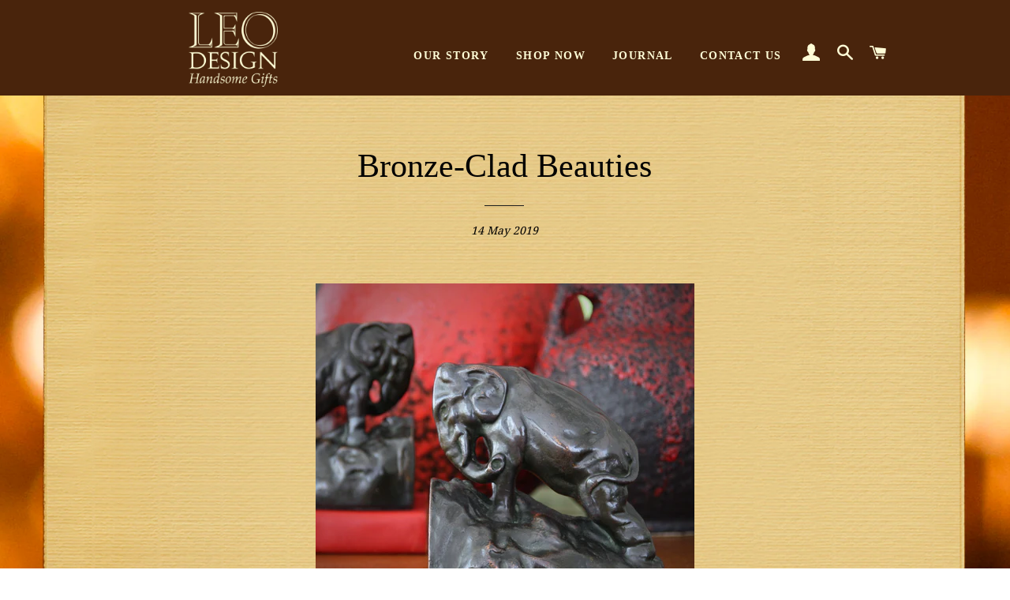

--- FILE ---
content_type: text/html; charset=UTF-8
request_url: https://nulls.solutions/shopify/gift-wrap/app/js/nulls-gift-wrap.js?shop=leo81.myshopify.com
body_size: 1385
content:
var _0xc90e=["","split","0123456789abcdefghijklmnopqrstuvwxyzABCDEFGHIJKLMNOPQRSTUVWXYZ+/","slice","indexOf","","",".","pow","reduce","reverse","0"];function _0xe27c(d,e,f){var g=_0xc90e[2][_0xc90e[1]](_0xc90e[0]);var h=g[_0xc90e[3]](0,e);var i=g[_0xc90e[3]](0,f);var j=d[_0xc90e[1]](_0xc90e[0])[_0xc90e[10]]()[_0xc90e[9]](function(a,b,c){if(h[_0xc90e[4]](b)!==-1)return a+=h[_0xc90e[4]](b)*(Math[_0xc90e[8]](e,c))},0);var k=_0xc90e[0];while(j>0){k=i[j%f]+k;j=(j-(j%f))/f}return k||_0xc90e[11]}eval(function(E,m,i,l,y,r){r="";for(var h=0,len=E.length;h<len;h++){var s="";while(E[h]!==i[y]){s+=E[h];h++}for(var j=0;j<i.length;j++)s=s.replace(new RegExp(i[j],"g"),j);r+=String.fromCharCode(_0xe27c(s,y,10)-l)}return decodeURIComponent(escape(r))}("[base64]",60,"OlFkwgRdo",40,6,39))